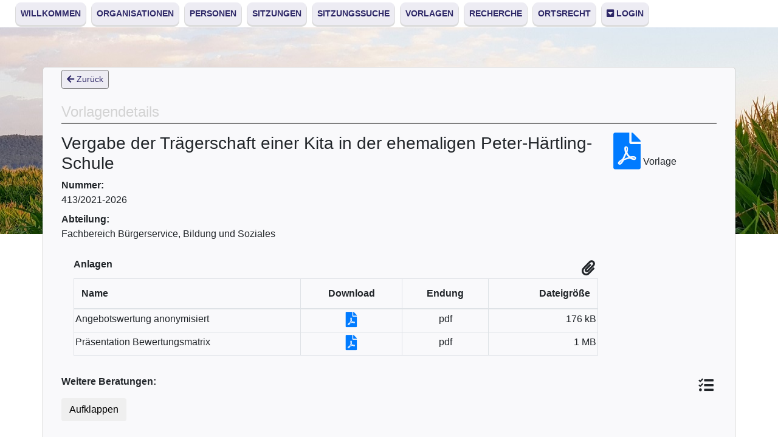

--- FILE ---
content_type: text/html; charset=utf-8
request_url: https://ratsinfoservice.de/ris/springe/agendaitem/details/4545
body_size: 9569
content:
<!DOCTYPE html>
<html lang="de">
<head>
    <meta charset="utf-8" />
    <meta name="viewport" content="width=device-width, initial-scale=1.0" />
    <meta name="format-detection" content="telephone=no">
    <title>Vorlagendetails</title>
    <link rel="shortcut icon" type="image/x-icon" href="/ris/favicon.ico">
    <link rel="stylesheet" href="/ris/lib/font-awesome/css/all.min.css" />
    <link href="/ris/css/customers/springe.css" rel="stylesheet" type="text/css" />
    
    
        <link rel="stylesheet" href="/ris/lib/bootstrap/dist/css/bootstrap.min.css" />
        <link rel="stylesheet" href="/ris/css/site.min.css" />
        <link rel="stylesheet" href="/ris/lib/bootstrap-datepicker-1.6.4-dist/css/bootstrap-datepicker.min.css" />
    
</head>
<body class="background">
    <div id="skip"><a href="#content">Zum Inhalt springen</a></div>
<nav class="navbar navbar-expand-xl fixed-top py-1" role="navigation">
    <button class="navbar-toggler border-0 py-0" type="button" data-toggle="collapse" data-target="#navbarCollapse">
        <span class="fas fa-bars"></span> Men&#xFC; 
    </button>
    <div class="collapse navbar-collapse" id="navbarCollapse">
        <ul class="navbar-nav justify-content-center mr-auto">
            <li class="nav-item"><a class="nav-link" href="/ris/springe">Willkommen</a></li>
                <li class="nav-item"><a class="nav-link" href="/ris/springe/organization/list">Organisationen</a></li>
                <li class="nav-item"><a class="nav-link" href="/ris/springe/person/list">Personen</a></li>
                <li class="nav-item"><a class="nav-link" href="/ris/springe/meeting/list">Sitzungen</a></li>
                <li class="nav-item"><a class="nav-link" href="/ris/springe/meetingsearch">Sitzungssuche</a></li>
                <li class="nav-item"><a class="nav-link" href="/ris/springe/agendaitem/list">Vorlagen</a></li>
                <li class="nav-item"><a class="nav-link" href="/ris/springe/search">Recherche</a></li>
                <li class="nav-item"><a class="nav-link" href="/ris/springe/ordinance/list">Ortsrecht</a></li>
                    <li class="nav-item">
        <div class="dropdown">
            <a href="#" data-toggle="dropdown" class="nav-link" id="dropdownMenuButton">
                <em class="fas fa-caret-square-down"></em>&nbsp;Login
            </a>
            <div class="dropdown-menu dropdown-menu-right" aria-labelledby="dropdownMenuButton" style="min-width:250px;">
                <form method="post" class="px-2 py-1" action="/ris/springe/login/login">
                    <div class="form-group">
                        <label for="loginusername">Benutzername:</label>
                        <input name="Username" type="text" class="form-control" id="loginusername" required>
                        <label for="loginpassword">Passwort:</label>
                        <input name="Password" type="password" class="form-control" id="loginpassword" autocomplete="off" required>
                        <br />
                        <button id="loginbutton" type="submit" class="btn loginbuttons btn-block">Anmelden</button>
                            <br />
                            <a id="pwbutton" class="btn loginbuttons btn-block" style="align-self:center" href="/ris/springe/password">Passwort vergessen</a>
                    </div>
                <input name="__RequestVerificationToken" type="hidden" value="CfDJ8AW4ZdDB8ApOtMREtGaIGCenfcPHNY_9Kv8ioOJ3-UC8ENPUMHpueJ_mHKsoYsqgVsmM9Htso2c75owk2sGUBA-XT5d150k_OkErJpXLNVtcTvqUvEitd09yyngQ8bXIiRyWdJXelWmHfiIf-W5osTI" /></form>
            </div>
        </div>
    </li>

        </ul>
    </div>
</nav>
    <div class="container body-content" id="content"> 
        <div role="main">
            <div class="container">
    <button class="btn-sm loginbuttons" onclick="goBack()"><span class="fas fa-arrow-left"></span> Zur&#xFC;ck</button>
    <div class="heading" role="heading" aria-level="1">Vorlagendetails</div>
    <div class="row">
        <div class="col-lg-10 col-md-12">
                <h3>Vergabe der Tr&#xE4;gerschaft einer Kita in der ehemaligen Peter-H&#xE4;rtling-Schule</h3>
            <dl>
                    <dt>Nummer:</dt>
                    <dd>413/2021-2026</dd>
                    <dt class="aidepartment">Abteilung:</dt>
                    <dd class="aidepartment">Fachbereich B&#xFC;rgerservice, Bildung und Soziales</dd>
            </dl>
            <div>
                    <div class="col-12 attachments">
                        <span class="icon fas fa-paperclip"></span>
                        <strong>Anlagen</strong>
                        <table class="table table-bordered">
                            <thead>
                                <tr style="border:1px solid black;">
                                    <th>Name</th>
                                    <th style="text-align:center;">Download</th>
                                    <th style="text-align:center;">Endung</th>
                                    <th style="text-align:right;">Dateigr&#xF6;&#xDF;e</th>
                                </tr>
                            </thead>
                            <tbody>
                                    <tr class="singleattachment">
                                        <td>Angebotswertung anonymisiert</td>
                                        <td style="text-align: center;">
                                                <a aria-label="Link zur Datei" target="" href="/ris/springe/file/getfile/96172">
                                                    <span class="docicon fas fa-file-pdf" aria-hidden="true" style="float:none !important; padding:0;"></span>
                                                </a>
                                        </td>
                                        <td style="text-align: center;">pdf</td>
                                        <td align="right">
176 kB                                        </td>

                                    </tr>
                                    <tr class="singleattachment">
                                        <td>Pr&#xE4;sentation Bewertungsmatrix</td>
                                        <td style="text-align: center;">
                                                <a aria-label="Link zur Datei" target="" href="/ris/springe/file/getfile/95985">
                                                    <span class="docicon fas fa-file-pdf" aria-hidden="true" style="float:none !important; padding:0;"></span>
                                                </a>
                                        </td>
                                        <td style="text-align: center;">pdf</td>
                                        <td align="right">
1 MB                                        </td>

                                    </tr>
                            </tbody>
                        </table>
                    </div>
            </div>
        </div>

            <div>
                <a aria-label="Vorlagendokument" target="" href="/ris/springe/file/getfile/95992">
                    <span class="fas fa-file-pdf agendaitemdocument" aria-hidden="true" title="Vorlagendokument, Dateigr&#xF6;&#xDF;e 269 kB" style="font-size:60px;"></span>
                </a>
                <text>Vorlage</text>
            </div>
    </div>
        <span class="fas fa-tasks icon"></span><strong>Weitere Beratungen:</strong>
        <div class="row">
            <button class="btn btn-small" data-toggle="collapse" data-target="#workflow">
                Aufklappen
            </button>
        </div>
        <div class="row">
            <div id="workflow" class="collapse">
                        <div style="margin-top:15px; padding:5px;">
                            <span class="fas fa-angle-right"></span>
                            <a href="/ris/springe/meeting/details/1380">Sitzung SoJuGA - 7/XI</a>, TOP 6 am 16.02.2023 von SoJuGA
                        </div>
                        <div style="margin-top:15px; padding:5px;">
                            <span class="fas fa-angle-right"></span>
                            <a href="/ris/springe/meeting/details/1382">Sitzung VA - 20/XI</a>, TOP 4 am 23.02.2023 von VA
                        </div>
            </div>
        </div>
</div>

        </div>
        <hr />
            <footer role="contentinfo">
                <div class="row">
                    <div id="copyright" class="col-12">
                        &copy; 2026 - <a href="https://www.provox.de">PROVOX Systemplanung GmbH</a>
                            <a href="/ris/springe/data">Impressum/Datenschutz</a>
                    </div>
                </div>
            </footer>
    </div>
    
    
        <script src="/ris/lib/jquery/dist/jquery.min.js"></script>
        <script src="/ris/js/jquery.tablesorter.min.js"></script>
        <script src="/ris/lib/popper.min.js"></script>
        <script src="/ris/lib/bootstrap/dist/js/bootstrap.min.js"></script>
    
    <script>
        $('table').tablesorter({
            dateFormat : "ddmmyyyy",
            sortLocaleCompare : true,
        });
    </script>
    
    <script>
        function goBack() {
            window.history.back();
        }
    </script>

</body>
</html>

--- FILE ---
content_type: text/css
request_url: https://ratsinfoservice.de/ris/css/customers/springe.css
body_size: 5590
content:
/*forces a vertical scrollbar on every page. => no jumping of centered banner*/
html {
    overflow-y: scroll;
}

/* Navbar */
/* navbar background*/
nav {
    background-color: white;
    font-size:0.875rem;
    font-family:"Open sans",sans-serif;
    font-weight:700;
    text-transform:uppercase;
}
    /* navbar text */
    nav a, .nav-item a, .navbar-toggler, .navbar-brand, nav a, #loginbutton {
        color: #2e2868;
        border-radius:0.5rem;
        box-shadow:#dcdcdc  0px 2px 0px 1px;
        background-color: #edecf3;
    }
        /*hover textcolor*/
        nav li a:hover, .navbar-brand:hover, nav li:hover, nav li button:hover {
            color: white;
            background-color: #2e2868;
            /*text-decoration:underline;*/
            border-radius:0.5rem;
            box-shadow:#dcdcdc  0px 2px 0px 1px;
        }

.nav-item {
    /*border-right: 1px solid white; */
    margin-left:10px !important;
}

/* login button in nav, when dropdown is open */
.show a{
    background-color:#edecf3;
    color:#2e2868;
}
/* buttons, maybe match nav color?*/
.loginbuttons {
    background-color: #edecf3;
    color: #2e2868;
    border: 1px solid gray !important;
    text-transform: none;
}
    .loginbuttons:hover {
        background-color: #2e2868 !important;
        color: white !important;
        text-decoration: none;
    }

.navbar-brand {
    text-shadow: 4px 4px 8px white;
}
/* used for main heading on most pages */
.heading {
    margin-top: 20px;
    font-size: x-large;
    color: lightgray;
    border-bottom: 2px solid gray;
}

/* main layout */
body {
    padding-top: 60px;
    color: #333;
    font-size: 16px;
    font-weight: 400;
    font-family:"Open sans",sans-serif;
}

.aidecision {
    font-style: italic;
    margin-left: 10px;
    float:right;
}

.container {
    padding: 2px;
}

.background {
    background-color: white;
    background-image: url('../../images/springe/banner900000043.jpg');
    background-repeat: no-repeat;
    background-attachment:scroll;
    background-position: top 25px center;
    background-size:1920px 360px;
}

.body-content {
    margin-top: 60px;
    background-color: #f9f9fb;
    border-radius: 5px;
    border: 1px solid lightgray;
}

#languageswitcher {
    text-align: left;
    padding-left: 20px;
}

#copyright, #copyright a {
    text-align: right;
    padding-right: 20px;
    color: dimgrey;
    font-size: 14px;
}
/* the first row, includes the welcome-subsite and the picture-site*/
.customerrow {
    min-height: 200px;
}
/*
.nextmeetings, .prevmeetings {
    background-color: ghostwhite;
     border: 1px double black;
    border-radius: 5px;
}
*/
.sociallinks a {
    font-size: larger;
    color: dodgerblue;
    padding-left: 0;
    padding-right: 0;
}

.helperbuttons {
    text-align: center;
}

.picturebuttons {
    width: 100px;
    height: 100px;
}

.row {
    padding-top: 15px;
}

.navicons {
    font-size: 40px;
    color: #2e2868;
}
/* District info */
/*.districtinfo, .districtaddress, .districtinternet {
    border: 1px solid;
    border-radius: 5px;
    margin: 10px;
}
*/

.districttel {
    padding: 5px;
}

/* Organization details*/
/*.info {
   background-color: lightgray;
    border-radius: 15px;
}*/

#orgnamecolumn{
    width:35%;
}

#orgdescriptioncolumn {
    width: 65%;
}
.image {
    padding-top: 15px;
}

.logo {
    display: block;
    max-width: 100%;
    margin-left: auto;
    margin-right: auto;
}
 /*
.memberlist {
    border: 2px solid grey;
    background-color: floralwhite;
    border-radius: 10px;
}*/

/*Meeting details*/
.topic {
    background-color: lightgray;
    border-radius: 5px;
    padding-left: 0
}

.header { /* sachgebiete ausblenden */
    display: none;
}

.agenda {
    background-color: lightsteelblue;
    border: 2px solid grey;
}

.topicdoc {
    float: right;
    font-size: 25px;
    padding-right: 20px;
}

.docicon {
    float: right;
    font-size: 25px;
    padding-right: 10px;
    padding-top: 2px;
}

.meetingitem {
    background-color: beige;
    border-radius: 5px;
    padding: 5px;
    margin: 2px;
    min-height: 35px;
    overflow: auto;
}

.minutes {
    background-color: lightsteelblue;
    border: 2px solid grey;
}

.filebox {
    height: auto;
}

    .filebox a span {
        font-size: 40px;
    }

/* Person list*/
.pfilter {
    margin-left: 20px;
}

.pfilteritem {
    margin: 5px;
}

/* Person details*/
.personimage {
    margin: 15px;
}
/*
.address {
    border-radius: 5px;
}
*/
.singleaddress {
    margin-bottom: 5px;
    padding: 5px;
}

.memberhistory {
    border: 1px solid grey;
    max-height: 700px;
    overflow-y: auto;
    border-radius: 5px;
}

/* Agenda item details */
.attachments, .workflow {
    padding: 10px;
    margin: 5px;
}

.icon {
    font-size: 25px;
    float: right;
    padding: 5px;
}

.attachments li {
    padding-top: 10px;
}

.singleattachment {
    /*float: right; */
    margin-top: 5px;
}

.proposaltable {
    background-color: beige;
    border-radius: 5px;
}

/* Search */
.filter {
    margin: 5px;
}

.searchresults table {
    border-spacing: 2px;
}

.searchresults td {
    padding: 6px;
}

/*Votings*/
.votingcount {
    float: right;
    font-size: 35px;
    min-height: 35px;
}

.votelisting {
    margin-top: 30px;
}


--- FILE ---
content_type: text/css
request_url: https://ratsinfoservice.de/ris/css/site.min.css
body_size: 1617
content:
.table td {padding: 4px 2px 4px 2px !important}th{cursor:pointer}body{padding-top:50px;padding-bottom:20px}
.redborder{border: 1px solid red;}
.legendicon{width: 20px;}
.meetingsearchinputs{width: 200px;}
/* mobile navbar fix */
.fixed-top {
    position: relative;
}

body {
    padding-top: 0px;
}

@media (min-width: 1200px) {
    .navbar-expand-xl {
        position: fixed !important;
    }

    body {
        padding-top: 50px;
    }
}
/* mobile navbar fix end */
/* seen by screenreader only */
#skip a {
    position: absolute;
    left: -10000px;
    top: auto;
    width: 1px;
    height: 1px;
    overflow: hidden;
}

    #skip a:focus {
        position: static;
        width: auto;
        height: auto;
    }
.body-content{padding-left:15px;padding-right:15px}.carousel-caption p{font-size:20px;line-height:1.4}.carousel-inner .item img[src$=".svg"]{width:100%}#qrCode{margin:15px}@media screen and (max-width:767px){.carousel-caption{display:none}}
/*
@media print {
    body * {
        visibility: hidden !important;
        top: 0px !important;
    }

    .printable *, .printable {
        visibility: visible !important;
        top: 0px !important;
    }

    .print-hideable *, .navbar {
        display: none !important;
    }

    .body-content * {
        margin: 0px !important;
    }
}
*/


.tooltip {
    opacity: 1.0 !important;
}

.tooltip-inner {
    white-space: pre-wrap;
    text-align: left;
    width: auto;
    max-width: 90vw;
    color: black;
    background-color: white;
    border: 1px solid grey;
}